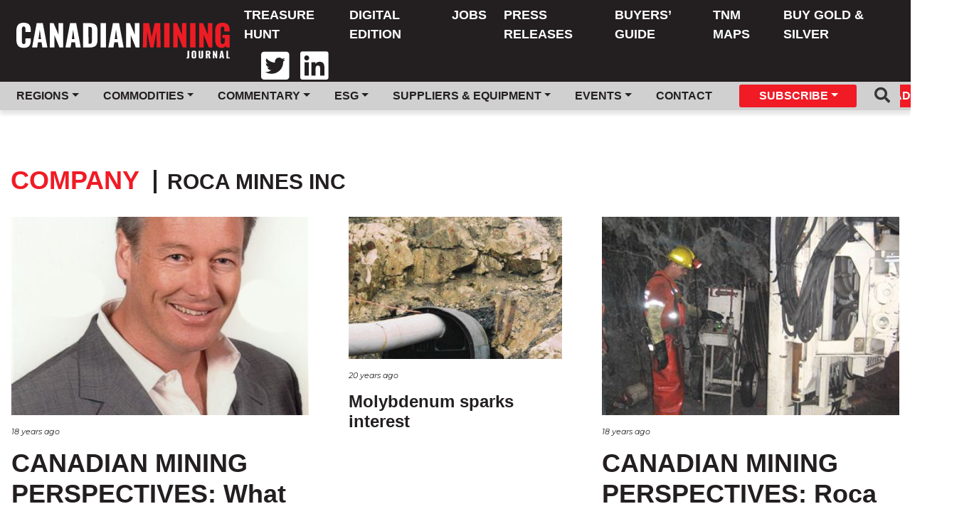

--- FILE ---
content_type: text/html; charset=UTF-8
request_url: https://www.canadianminingjournal.com/company/031129275/
body_size: 9332
content:
<!DOCTYPE html>
<html lang="en-US">

<head>
	<!-- Global site tag (gtag.js) - Google Analytics -->

	<meta charset="UTF-8">
	<meta name="viewport" content="width=device-width, initial-scale=1">

	<link rel="apple-touch-icon" sizes="180x180" href="https://www.canadianminingjournal.com/wp-content/themes/canadianminingjournal/images/favicon/apple-touch-icon.png">
	<link rel="icon" type="image/png" sizes="32x32" href="https://www.canadianminingjournal.com/wp-content/themes/canadianminingjournal/images/favicon/favicon-32x32.png">
	<link rel="icon" type="image/png" sizes="16x16" href="https://www.canadianminingjournal.com/wp-content/themes/canadianminingjournal/images/favicon/favicon-16x16.png">
	<link rel="manifest" href="https://www.canadianminingjournal.com/wp-content/themes/canadianminingjournal/images/favicon/site.webmanifest">
	<link rel="mask-icon" href="https://www.canadianminingjournal.com/wp-content/themes/canadianminingjournal/images/favicon/safari-pinned-tab.svg" color="#d73509">
	<meta name="msapplication-TileColor" content="#d73509">
	<meta name="theme-color" content="#373535">

			<meta property="fb:app_id" content="843861445981796"/>
					<meta property="og:url" content="https://www.canadianminingjournal.com"/>
			<meta property="og:type" content="website"/>
			<meta property="og:title" content="Canadian Mining Journal"/>
			<meta property="og:description" content="Canada&#039;s First Mining Publication"/>
			<meta property="og:image" content="https://www.canadianminingjournal.com/wp-content/themes/canadianminingjournal/images/cmj-site-logo-white.svg"/>
	
	

	<meta name='robots' content='index, follow, max-image-preview:large, max-snippet:-1, max-video-preview:-1'/>

	<!-- This site is optimized with the Yoast SEO plugin v22.0 - https://yoast.com/wordpress/plugins/seo/ -->
	<title>Roca Mines Inc Archives - Canadian Mining Journal</title>
	<link rel="canonical" href="https://www.gracefulbees.com/company/031129275/"/>
	<link rel="next" href="https://www.gracefulbees.com/company/031129275/page/2/"/>
	<meta property="og:locale" content="en_US"/>
	<meta property="og:type" content="article"/>
	<meta property="og:title" content="Roca Mines Inc Archives - Canadian Mining Journal"/>
	<meta property="og:url" content="https://www.gracefulbees.com/company/031129275/"/>
	<meta property="og:site_name" content="Canadian Mining Journal"/>
	<meta name="twitter:card" content="summary_large_image"/>
	<script type="application/ld+json" class="yoast-schema-graph">{"@context":"https://schema.org","@graph":[{"@type":"CollectionPage","@id":"https://www.gracefulbees.com/company/031129275/","url":"https://www.gracefulbees.com/company/031129275/","name":"Roca Mines Inc Archives - Canadian Mining Journal","isPartOf":{"@id":"https://www.gracefulbees.com/#website"},"breadcrumb":{"@id":"https://www.gracefulbees.com/company/031129275/#breadcrumb"},"inLanguage":"en-US"},{"@type":"BreadcrumbList","@id":"https://www.gracefulbees.com/company/031129275/#breadcrumb","itemListElement":[{"@type":"ListItem","position":1,"name":"Home","item":"https://www.gracefulbees.com/"},{"@type":"ListItem","position":2,"name":"Roca Mines Inc"}]},{"@type":"WebSite","@id":"https://www.gracefulbees.com/#website","url":"https://www.gracefulbees.com/","name":"Canadian Mining Journal","description":"Canada&#039;s First Mining Publication","potentialAction":[{"@type":"SearchAction","target":{"@type":"EntryPoint","urlTemplate":"https://www.gracefulbees.com/?s={search_term_string}"},"query-input":"required name=search_term_string"}],"inLanguage":"en-US"}]}</script>
	<!-- / Yoast SEO plugin. -->


<link rel='dns-prefetch' href='//cdnjs.cloudflare.com'/>
<link rel='dns-prefetch' href='//maxcdn.bootstrapcdn.com'/>
<link rel='dns-prefetch' href='//fonts.googleapis.com'/>
<link rel="alternate" type="application/rss+xml" title="Canadian Mining Journal &raquo; Roca Mines Inc Company Feed" href="https://www.canadianminingjournal.com/company/031129275/feed/"/>
<script type="text/javascript">//<![CDATA[
window._wpemojiSettings={"baseUrl":"https:\/\/s.w.org\/images\/core\/emoji\/14.0.0\/72x72\/","ext":".png","svgUrl":"https:\/\/s.w.org\/images\/core\/emoji\/14.0.0\/svg\/","svgExt":".svg","source":{"concatemoji":"https:\/\/www.canadianminingjournal.com\/wp-includes\/js\/wp-emoji-release.min.js?ver=6.4.7"}};!function(i,n){var o,s,e;function c(e){try{var t={supportTests:e,timestamp:(new Date).valueOf()};sessionStorage.setItem(o,JSON.stringify(t))}catch(e){}}function p(e,t,n){e.clearRect(0,0,e.canvas.width,e.canvas.height),e.fillText(t,0,0);var t=new Uint32Array(e.getImageData(0,0,e.canvas.width,e.canvas.height).data),r=(e.clearRect(0,0,e.canvas.width,e.canvas.height),e.fillText(n,0,0),new Uint32Array(e.getImageData(0,0,e.canvas.width,e.canvas.height).data));return t.every(function(e,t){return e===r[t]})}function u(e,t,n){switch(t){case"flag":return n(e,"\ud83c\udff3\ufe0f\u200d\u26a7\ufe0f","\ud83c\udff3\ufe0f\u200b\u26a7\ufe0f")?!1:!n(e,"\ud83c\uddfa\ud83c\uddf3","\ud83c\uddfa\u200b\ud83c\uddf3")&&!n(e,"\ud83c\udff4\udb40\udc67\udb40\udc62\udb40\udc65\udb40\udc6e\udb40\udc67\udb40\udc7f","\ud83c\udff4\u200b\udb40\udc67\u200b\udb40\udc62\u200b\udb40\udc65\u200b\udb40\udc6e\u200b\udb40\udc67\u200b\udb40\udc7f");case"emoji":return!n(e,"\ud83e\udef1\ud83c\udffb\u200d\ud83e\udef2\ud83c\udfff","\ud83e\udef1\ud83c\udffb\u200b\ud83e\udef2\ud83c\udfff")}return!1}function f(e,t,n){var r="undefined"!=typeof WorkerGlobalScope&&self instanceof WorkerGlobalScope?new OffscreenCanvas(300,150):i.createElement("canvas"),a=r.getContext("2d",{willReadFrequently:!0}),o=(a.textBaseline="top",a.font="600 32px Arial",{});return e.forEach(function(e){o[e]=t(a,e,n)}),o}function t(e){var t=i.createElement("script");t.src=e,t.defer=!0,i.head.appendChild(t)}"undefined"!=typeof Promise&&(o="wpEmojiSettingsSupports",s=["flag","emoji"],n.supports={everything:!0,everythingExceptFlag:!0},e=new Promise(function(e){i.addEventListener("DOMContentLoaded",e,{once:!0})}),new Promise(function(t){var n=function(){try{var e=JSON.parse(sessionStorage.getItem(o));if("object"==typeof e&&"number"==typeof e.timestamp&&(new Date).valueOf()<e.timestamp+604800&&"object"==typeof e.supportTests)return e.supportTests}catch(e){}return null}();if(!n){if("undefined"!=typeof Worker&&"undefined"!=typeof OffscreenCanvas&&"undefined"!=typeof URL&&URL.createObjectURL&&"undefined"!=typeof Blob)try{var e="postMessage("+f.toString()+"("+[JSON.stringify(s),u.toString(),p.toString()].join(",")+"));",r=new Blob([e],{type:"text/javascript"}),a=new Worker(URL.createObjectURL(r),{name:"wpTestEmojiSupports"});return void(a.onmessage=function(e){c(n=e.data),a.terminate(),t(n)})}catch(e){}c(n=f(s,u,p))}t(n)}).then(function(e){for(var t in e)n.supports[t]=e[t],n.supports.everything=n.supports.everything&&n.supports[t],"flag"!==t&&(n.supports.everythingExceptFlag=n.supports.everythingExceptFlag&&n.supports[t]);n.supports.everythingExceptFlag=n.supports.everythingExceptFlag&&!n.supports.flag,n.DOMReady=!1,n.readyCallback=function(){n.DOMReady=!0}}).then(function(){return e}).then(function(){var e;n.supports.everything||(n.readyCallback(),(e=n.source||{}).concatemoji?t(e.concatemoji):e.wpemoji&&e.twemoji&&(t(e.twemoji),t(e.wpemoji)))}))}((window,document),window._wpemojiSettings);
//]]></script>
<style id='wp-emoji-styles-inline-css' type='text/css'>img.wp-smiley,img.emoji{display:inline!important;border:none!important;box-shadow:none!important;height:1em!important;width:1em!important;margin:0 .07em!important;vertical-align:-.1em!important;background:none!important;padding:0!important}</style>
<link rel='stylesheet' id='wp-block-library-css' href='https://www.canadianminingjournal.com/wp-includes/css/dist/block-library/style.min.css?ver=6.4.7' type='text/css' media='all'/>
<style id='classic-theme-styles-inline-css' type='text/css'>.wp-block-button__link{color:#fff;background-color:#32373c;border-radius:9999px;box-shadow:none;text-decoration:none;padding:calc(.667em + 2px) calc(1.333em + 2px);font-size:1.125em}.wp-block-file__button{background:#32373c;color:#fff;text-decoration:none}</style>
<style id='global-styles-inline-css' type='text/css'>body{--wp--preset--color--black:#000;--wp--preset--color--cyan-bluish-gray:#abb8c3;--wp--preset--color--white:#fff;--wp--preset--color--pale-pink:#f78da7;--wp--preset--color--vivid-red:#cf2e2e;--wp--preset--color--luminous-vivid-orange:#ff6900;--wp--preset--color--luminous-vivid-amber:#fcb900;--wp--preset--color--light-green-cyan:#7bdcb5;--wp--preset--color--vivid-green-cyan:#00d084;--wp--preset--color--pale-cyan-blue:#8ed1fc;--wp--preset--color--vivid-cyan-blue:#0693e3;--wp--preset--color--vivid-purple:#9b51e0;--wp--preset--gradient--vivid-cyan-blue-to-vivid-purple:linear-gradient(135deg,rgba(6,147,227,1) 0%,#9b51e0 100%);--wp--preset--gradient--light-green-cyan-to-vivid-green-cyan:linear-gradient(135deg,#7adcb4 0%,#00d082 100%);--wp--preset--gradient--luminous-vivid-amber-to-luminous-vivid-orange:linear-gradient(135deg,rgba(252,185,0,1) 0%,rgba(255,105,0,1) 100%);--wp--preset--gradient--luminous-vivid-orange-to-vivid-red:linear-gradient(135deg,rgba(255,105,0,1) 0%,#cf2e2e 100%);--wp--preset--gradient--very-light-gray-to-cyan-bluish-gray:linear-gradient(135deg,#eee 0%,#a9b8c3 100%);--wp--preset--gradient--cool-to-warm-spectrum:linear-gradient(135deg,#4aeadc 0%,#9778d1 20%,#cf2aba 40%,#ee2c82 60%,#fb6962 80%,#fef84c 100%);--wp--preset--gradient--blush-light-purple:linear-gradient(135deg,#ffceec 0%,#9896f0 100%);--wp--preset--gradient--blush-bordeaux:linear-gradient(135deg,#fecda5 0%,#fe2d2d 50%,#6b003e 100%);--wp--preset--gradient--luminous-dusk:linear-gradient(135deg,#ffcb70 0%,#c751c0 50%,#4158d0 100%);--wp--preset--gradient--pale-ocean:linear-gradient(135deg,#fff5cb 0%,#b6e3d4 50%,#33a7b5 100%);--wp--preset--gradient--electric-grass:linear-gradient(135deg,#caf880 0%,#71ce7e 100%);--wp--preset--gradient--midnight:linear-gradient(135deg,#020381 0%,#2874fc 100%);--wp--preset--font-size--small:13px;--wp--preset--font-size--medium:20px;--wp--preset--font-size--large:36px;--wp--preset--font-size--x-large:42px;--wp--preset--spacing--20:.44rem;--wp--preset--spacing--30:.67rem;--wp--preset--spacing--40:1rem;--wp--preset--spacing--50:1.5rem;--wp--preset--spacing--60:2.25rem;--wp--preset--spacing--70:3.38rem;--wp--preset--spacing--80:5.06rem;--wp--preset--shadow--natural:6px 6px 9px rgba(0,0,0,.2);--wp--preset--shadow--deep:12px 12px 50px rgba(0,0,0,.4);--wp--preset--shadow--sharp:6px 6px 0 rgba(0,0,0,.2);--wp--preset--shadow--outlined:6px 6px 0 -3px rgba(255,255,255,1) , 6px 6px rgba(0,0,0,1);--wp--preset--shadow--crisp:6px 6px 0 rgba(0,0,0,1)}:where(.is-layout-flex){gap:.5em}:where(.is-layout-grid){gap:.5em}body .is-layout-flow>.alignleft{float:left;margin-inline-start:0;margin-inline-end:2em}body .is-layout-flow>.alignright{float:right;margin-inline-start:2em;margin-inline-end:0}body .is-layout-flow>.aligncenter{margin-left:auto!important;margin-right:auto!important}body .is-layout-constrained>.alignleft{float:left;margin-inline-start:0;margin-inline-end:2em}body .is-layout-constrained>.alignright{float:right;margin-inline-start:2em;margin-inline-end:0}body .is-layout-constrained>.aligncenter{margin-left:auto!important;margin-right:auto!important}body .is-layout-constrained > :where(:not(.alignleft):not(.alignright):not(.alignfull)){max-width:var(--wp--style--global--content-size);margin-left:auto!important;margin-right:auto!important}body .is-layout-constrained>.alignwide{max-width:var(--wp--style--global--wide-size)}body .is-layout-flex{display:flex}body .is-layout-flex{flex-wrap:wrap;align-items:center}body .is-layout-flex>*{margin:0}body .is-layout-grid{display:grid}body .is-layout-grid>*{margin:0}:where(.wp-block-columns.is-layout-flex){gap:2em}:where(.wp-block-columns.is-layout-grid){gap:2em}:where(.wp-block-post-template.is-layout-flex){gap:1.25em}:where(.wp-block-post-template.is-layout-grid){gap:1.25em}.has-black-color{color:var(--wp--preset--color--black)!important}.has-cyan-bluish-gray-color{color:var(--wp--preset--color--cyan-bluish-gray)!important}.has-white-color{color:var(--wp--preset--color--white)!important}.has-pale-pink-color{color:var(--wp--preset--color--pale-pink)!important}.has-vivid-red-color{color:var(--wp--preset--color--vivid-red)!important}.has-luminous-vivid-orange-color{color:var(--wp--preset--color--luminous-vivid-orange)!important}.has-luminous-vivid-amber-color{color:var(--wp--preset--color--luminous-vivid-amber)!important}.has-light-green-cyan-color{color:var(--wp--preset--color--light-green-cyan)!important}.has-vivid-green-cyan-color{color:var(--wp--preset--color--vivid-green-cyan)!important}.has-pale-cyan-blue-color{color:var(--wp--preset--color--pale-cyan-blue)!important}.has-vivid-cyan-blue-color{color:var(--wp--preset--color--vivid-cyan-blue)!important}.has-vivid-purple-color{color:var(--wp--preset--color--vivid-purple)!important}.has-black-background-color{background-color:var(--wp--preset--color--black)!important}.has-cyan-bluish-gray-background-color{background-color:var(--wp--preset--color--cyan-bluish-gray)!important}.has-white-background-color{background-color:var(--wp--preset--color--white)!important}.has-pale-pink-background-color{background-color:var(--wp--preset--color--pale-pink)!important}.has-vivid-red-background-color{background-color:var(--wp--preset--color--vivid-red)!important}.has-luminous-vivid-orange-background-color{background-color:var(--wp--preset--color--luminous-vivid-orange)!important}.has-luminous-vivid-amber-background-color{background-color:var(--wp--preset--color--luminous-vivid-amber)!important}.has-light-green-cyan-background-color{background-color:var(--wp--preset--color--light-green-cyan)!important}.has-vivid-green-cyan-background-color{background-color:var(--wp--preset--color--vivid-green-cyan)!important}.has-pale-cyan-blue-background-color{background-color:var(--wp--preset--color--pale-cyan-blue)!important}.has-vivid-cyan-blue-background-color{background-color:var(--wp--preset--color--vivid-cyan-blue)!important}.has-vivid-purple-background-color{background-color:var(--wp--preset--color--vivid-purple)!important}.has-black-border-color{border-color:var(--wp--preset--color--black)!important}.has-cyan-bluish-gray-border-color{border-color:var(--wp--preset--color--cyan-bluish-gray)!important}.has-white-border-color{border-color:var(--wp--preset--color--white)!important}.has-pale-pink-border-color{border-color:var(--wp--preset--color--pale-pink)!important}.has-vivid-red-border-color{border-color:var(--wp--preset--color--vivid-red)!important}.has-luminous-vivid-orange-border-color{border-color:var(--wp--preset--color--luminous-vivid-orange)!important}.has-luminous-vivid-amber-border-color{border-color:var(--wp--preset--color--luminous-vivid-amber)!important}.has-light-green-cyan-border-color{border-color:var(--wp--preset--color--light-green-cyan)!important}.has-vivid-green-cyan-border-color{border-color:var(--wp--preset--color--vivid-green-cyan)!important}.has-pale-cyan-blue-border-color{border-color:var(--wp--preset--color--pale-cyan-blue)!important}.has-vivid-cyan-blue-border-color{border-color:var(--wp--preset--color--vivid-cyan-blue)!important}.has-vivid-purple-border-color{border-color:var(--wp--preset--color--vivid-purple)!important}.has-vivid-cyan-blue-to-vivid-purple-gradient-background{background:var(--wp--preset--gradient--vivid-cyan-blue-to-vivid-purple)!important}.has-light-green-cyan-to-vivid-green-cyan-gradient-background{background:var(--wp--preset--gradient--light-green-cyan-to-vivid-green-cyan)!important}.has-luminous-vivid-amber-to-luminous-vivid-orange-gradient-background{background:var(--wp--preset--gradient--luminous-vivid-amber-to-luminous-vivid-orange)!important}.has-luminous-vivid-orange-to-vivid-red-gradient-background{background:var(--wp--preset--gradient--luminous-vivid-orange-to-vivid-red)!important}.has-very-light-gray-to-cyan-bluish-gray-gradient-background{background:var(--wp--preset--gradient--very-light-gray-to-cyan-bluish-gray)!important}.has-cool-to-warm-spectrum-gradient-background{background:var(--wp--preset--gradient--cool-to-warm-spectrum)!important}.has-blush-light-purple-gradient-background{background:var(--wp--preset--gradient--blush-light-purple)!important}.has-blush-bordeaux-gradient-background{background:var(--wp--preset--gradient--blush-bordeaux)!important}.has-luminous-dusk-gradient-background{background:var(--wp--preset--gradient--luminous-dusk)!important}.has-pale-ocean-gradient-background{background:var(--wp--preset--gradient--pale-ocean)!important}.has-electric-grass-gradient-background{background:var(--wp--preset--gradient--electric-grass)!important}.has-midnight-gradient-background{background:var(--wp--preset--gradient--midnight)!important}.has-small-font-size{font-size:var(--wp--preset--font-size--small)!important}.has-medium-font-size{font-size:var(--wp--preset--font-size--medium)!important}.has-large-font-size{font-size:var(--wp--preset--font-size--large)!important}.has-x-large-font-size{font-size:var(--wp--preset--font-size--x-large)!important}.wp-block-navigation a:where(:not(.wp-element-button)){color:inherit}:where(.wp-block-post-template.is-layout-flex){gap:1.25em}:where(.wp-block-post-template.is-layout-grid){gap:1.25em}:where(.wp-block-columns.is-layout-flex){gap:2em}:where(.wp-block-columns.is-layout-grid){gap:2em}.wp-block-pullquote{font-size:1.5em;line-height:1.6}</style>
<link rel='stylesheet' id='zilla_slab-css' href='https://fonts.googleapis.com/css?family=Zilla+Slab%3A300%2C300i%2C400%2C400i%2C500%2C500i%2C600%2C600i%2C700%2C700i&#038;ver=6.4.7' type='text/css' media='all'/>
<link rel='stylesheet' id='montserrat-css' href='https://fonts.googleapis.com/css?family=Montserrat%3A100%2C100i%2C200%2C200i%2C300%2C300i%2C400%2C400i%2C500%2C500i%2C600%2C600i%2C700%2C700i%2C800%2C800i%2C900%2C900i&#038;ver=6.4.7' type='text/css' media='all'/>
<link rel='stylesheet' id='style-css' href='https://www.canadianminingjournal.com/wp-content/themes/canadianminingjournal/style.css?ver=6.4.7' type='text/css' media='all'/>
<link rel='stylesheet' id='bootstrap-toggle-min-css' href='https://www.canadianminingjournal.com/wp-content/themes/canadianminingjournal/lib/css/bootstrap4-toggle.min.css?ver=6.4.7' type='text/css' media='all'/>
<script type="text/javascript" src="https://www.canadianminingjournal.com/wp-includes/js/jquery/jquery.min.js?ver=3.7.1" id="jquery-core-js"></script>
<script type="text/javascript" src="https://www.canadianminingjournal.com/wp-includes/js/jquery/jquery-migrate.min.js?ver=3.4.1" id="jquery-migrate-js"></script>
<script type="text/javascript" src="https://www.canadianminingjournal.com/wp-content/themes/canadianminingjournal/js/header-bundle.js?ver=1" id="header_js-js"></script>
<link rel="https://api.w.org/" href="https://www.canadianminingjournal.com/wp-json/"/><link rel="alternate" type="application/json" href="https://www.canadianminingjournal.com/wp-json/wp/v2/company/585"/><link rel="EditURI" type="application/rsd+xml" title="RSD" href="https://www.canadianminingjournal.com/xmlrpc.php?rsd"/>
<meta name="generator" content="WordPress 6.4.7"/>
<meta name="tec-api-version" content="v1"><meta name="tec-api-origin" content="https://www.canadianminingjournal.com"><link rel="alternate" href="https://www.canadianminingjournal.com/wp-json/tribe/events/v1/"/>	<link rel="stylesheet" href="https://pro.fontawesome.com/releases/v5.7.2/css/all.css" integrity="sha384-6jHF7Z3XI3fF4XZixAuSu0gGKrXwoX/w3uFPxC56OtjChio7wtTGJWRW53Nhx6Ev" crossorigin="anonymous">
	
	<!-- Google Tag Manager -->
	<script>(function(w,d,s,l,i){w[l]=w[l]||[];w[l].push({'gtm.start':new Date().getTime(),event:'gtm.js'});var f=d.getElementsByTagName(s)[0],j=d.createElement(s),dl=l!='dataLayer'?'&l='+l:'';j.async=true;j.src='https://www.googletagmanager.com/gtm.js?id='+i+dl;f.parentNode.insertBefore(j,f);})(window,document,'script','dataLayer','GTM-NVWPHXN');</script>
	<!-- End Google Tag Manager -->

	<script>window.fbAsyncInit=function(){FB.init({appId:'843861445981796',autoLogAppEvents:true,xfbml:true,version:'v3.3'});};</script>
	<script async defer src="https://connect.facebook.net/en_US/sdk.js"></script>

	
    <script src="https://cdn01.basis.net/assets/up.js?um=1"></script>
    <script type="text/javascript">cntrUpTag.track('cntrData','94bee750e9f682f8');</script>

</head>

<body class="archive tax-company term-585 tribe-no-js tribe-theme-canadianminingjournal">
	<!-- Google Tag Manager (noscript) -->
	<noscript><iframe src="https://www.googletagmanager.com/ns.html?id=GTM-NVWPHXN" height="0" width="0" style="display:none;visibility:hidden"></iframe></noscript>
	<!-- End Google Tag Manager (noscript) -->

				<div class="ad-butler ad-butler-header">
			        <script type="text/javascript">var rnd=window.rnd||Math.floor(Math.random()*10e6);var pid472417=window.pid472417||rnd;var plc472417=window.plc472417||0;var abkw=window.abkw||'';var absrc='https://servedbyadbutler.com/adserve/;ID=181210;size=0x0;setID=472417;type=js;sw='+screen.width+';sh='+screen.height+';spr='+window.devicePixelRatio+';kw='+abkw+';pid='+pid472417+';place='+(plc472417++)+';rnd='+rnd+';click=CLICK_MACRO_PLACEHOLDER';document.write('<scr'+'ipt src="'+absrc+'" type="text/javascript"></scr'+'ipt>');</script>
		</div>
	
	<header id="header" class="header container-fluid">
		<nav class="navbar navbar-expand-xl flex-wrap flex-lg-wrap row py-0 px-0 bg-dark">
			<div class="col-sm-12 col-xl-3">
				<div class="d-flex justify-content-between">
					<a class="navbar-brand pl-2" href="https://www.canadianminingjournal.com">
						<img class="desktop-logo" src="https://www.canadianminingjournal.com/wp-content/themes/canadianminingjournal/images/cmj-site-logo-white.svg"/>
						<img class="mobile-logo" src="https://www.canadianminingjournal.com/wp-content/themes/canadianminingjournal/images/cmj-site-logo-white.svg"/>
					</a>
					<div class="d-flex nav-btn-container">
						
						<button class="navbar-toggler" type="button" data-toggle="collapse" data-target="#navbarSupportedContent" aria-controls="navbarSupportedContent" aria-expanded="false" aria-label="Toggle navigation">
							<span class="navbar-toggler-icon"></span>
						</button>
					</div>
				</div>
			</div>
			<div class="col-sm-12 col-xl-9">
				<!--Div Hell here in order to get Bootstrap order to work for mobile -->
				<div class="flex-wrap collapse navbar-collapse flex-grow-1" id="navbarSupportedContent">
					<div class="col-md-12">
						<div class="row">
							<ul id="menu-header-menu" class="navbar-nav ml-auto main-nav"><li class=' menu-item menu-item-type-custom menu-item-object-custom'><a href="https://treasure.northernminer.com/" class="nav-link">Treasure Hunt</a></li>
<li class=' menu-item menu-item-type-post_type menu-item-object-page'><a href="https://www.canadianminingjournal.com/digital-edition/" class="nav-link">Digital Edition</a></li>
<li class=' menu-item menu-item-type-custom menu-item-object-custom'><a href="https://www.mining.com/jobs" class="nav-link">Jobs</a></li>
<li class=' menu-item menu-item-type-post_type menu-item-object-page'><a href="https://www.canadianminingjournal.com/press-releases/" class="nav-link">Press Releases</a></li>
<li class=' menu-item menu-item-type-custom menu-item-object-custom'><a href="https://buyersguide.mining.com/" class="nav-link">Buyers’ Guide</a></li>
<li class=' menu-item menu-item-type-custom menu-item-object-custom'><a href="https://northernminer.com/tnm-maps" class="nav-link">TNM Maps</a></li>
<li class=' menu-item menu-item-type-custom menu-item-object-custom'><a href="https://www.sprottmoney.ca/?acc=mining" class="nav-link">Buy Gold & Silver</a></li>
</ul>							<div class="utility-links">
                <ul class="navbar-nav ml-auto px-3">
                  <li><a target="_blank" href="https://twitter.com/Cdn_Mining_Jrnl/"><i class="nav-item px-3 fab fa-twitter-square fa-3x"></i></a></li>
                  <li><a target="_blank" href="https://www.linkedin.com/company/canadian-mining-journal/"><i class="nav-item fab fa-linkedin fa-3x"></i></a></li>
                </ul>
							</div>
						</div>
					</div>
				</div>
			</div>
			<div class="collapse navbar-collapse logout-sub-menu" id="navBarLogoutDropdown">
				<div class="col-lg-12">
					<ul class="navbar-nav mr-auto">
						<li><a class="nav-link" href="/profile">Profile</a></li>
						<li><a class="nav-link" href="https://www.canadianminingjournal.com/wp-login.php?action=logout&amp;_wpnonce=e049e82608" class="">Sign out</a></li>					</ul>
				</div>
			</div>
			<div class="header-sub-menu collapse navbar-collapse" id="navbarSupportedContent">
				<div class="container-fluid">
					<div class="d-block d-xl-flex justify-content-between">
						<ul id="menu-header-sub-menu" class="navbar-nav navbar-collapse col-12 col-xl-10 offset-lg-0"><li class=' menu-item menu-item-type-custom menu-item-object-custom menu-item-has-children dropdown'><a href="#" class="nav-link dropdown-toggle id=" navbarDropdown" role="button" data-toggle="dropdown" aria-haspopup="true" aria-expanded="false">Regions</a>
<ul class="dropdown-menu"/>
<li class=' menu-item menu-item-type-taxonomy menu-item-object-region'><a href="https://www.canadianminingjournal.com/region/canada/" class="nav-link">Canada</a></li>
<li class=' menu-item menu-item-type-taxonomy menu-item-object-region'><a href="https://www.canadianminingjournal.com/region/united-states/" class="nav-link">United States</a></li>
<li class=' menu-item menu-item-type-taxonomy menu-item-object-region'><a href="https://www.canadianminingjournal.com/region/australia-nz-south-pacific/" class="nav-link">Australia, NZ &amp; South Pacific</a></li>
<li class=' menu-item menu-item-type-taxonomy menu-item-object-region'><a href="https://www.canadianminingjournal.com/region/mexico-and-central-america/" class="nav-link">Mexico and Central America</a></li>
<li class=' menu-item menu-item-type-taxonomy menu-item-object-region'><a href="https://www.canadianminingjournal.com/region/north-america/" class="nav-link">North America</a></li>
</ul>
</li>
<li class=' menu-item menu-item-type-custom menu-item-object-custom menu-item-has-children dropdown'><a href="#" class="nav-link dropdown-toggle id=" navbarDropdown" role="button" data-toggle="dropdown" aria-haspopup="true" aria-expanded="false">Commodities</a>
<ul class="dropdown-menu"/>
<li class=' menu-item menu-item-type-taxonomy menu-item-object-commodity'><a href="https://www.canadianminingjournal.com/commodity/gold/" class="nav-link">Gold</a></li>
<li class=' menu-item menu-item-type-taxonomy menu-item-object-commodity'><a href="https://www.canadianminingjournal.com/commodity/copper/" class="nav-link">Copper</a></li>
<li class=' menu-item menu-item-type-taxonomy menu-item-object-commodity'><a href="https://www.canadianminingjournal.com/commodity/diamonds/" class="nav-link">Diamonds</a></li>
<li class=' menu-item menu-item-type-taxonomy menu-item-object-commodity'><a href="https://www.canadianminingjournal.com/commodity/silver/" class="nav-link">Silver</a></li>
<li class=' menu-item menu-item-type-taxonomy menu-item-object-commodity'><a href="https://www.canadianminingjournal.com/commodity/zinc-and-lead/" class="nav-link">Zinc and Lead</a></li>
<li class=' menu-item menu-item-type-taxonomy menu-item-object-commodity'><a href="https://www.canadianminingjournal.com/commodity/nickel/" class="nav-link">Nickel</a></li>
<li class=' menu-item menu-item-type-taxonomy menu-item-object-commodity'><a href="https://www.canadianminingjournal.com/commodity/uranium/" class="nav-link">Uranium</a></li>
<li class=' menu-item menu-item-type-taxonomy menu-item-object-commodity'><a href="https://www.canadianminingjournal.com/commodity/iron-ore/" class="nav-link">Iron Ore</a></li>
</ul>
</li>
<li class=' menu-item menu-item-type-custom menu-item-object-custom menu-item-has-children dropdown'><a href="#" class="nav-link dropdown-toggle id=" navbarDropdown" role="button" data-toggle="dropdown" aria-haspopup="true" aria-expanded="false">Commentary</a>
<ul class="dropdown-menu"/>
<li class=' menu-item menu-item-type-taxonomy menu-item-object-commentary'><a href="https://www.canadianminingjournal.com/commentary/commentary/" class="nav-link">Commentary</a></li>
<li class=' menu-item menu-item-type-taxonomy menu-item-object-commentary'><a href="https://www.canadianminingjournal.com/commentary/editorial/" class="nav-link">Editorial</a></li>
</ul>
</li>
<li class=' menu-item menu-item-type-custom menu-item-object-custom menu-item-has-children dropdown'><a href="#" class="nav-link dropdown-toggle id=" navbarDropdown" role="button" data-toggle="dropdown" aria-haspopup="true" aria-expanded="false">ESG</a>
<ul class="dropdown-menu"/>
<li class=' menu-item menu-item-type-taxonomy menu-item-object-esg'><a href="https://www.canadianminingjournal.com/esg/indigenous-issues/" class="nav-link">Indigenous Issues</a></li>
<li class=' menu-item menu-item-type-taxonomy menu-item-object-esg'><a href="https://www.canadianminingjournal.com/esg/sustainability/" class="nav-link">Sustainability</a></li>
<li class=' menu-item menu-item-type-taxonomy menu-item-object-esg'><a href="https://www.canadianminingjournal.com/esg/environment/" class="nav-link">Environment</a></li>
</ul>
</li>
<li class=' menu-item menu-item-type-custom menu-item-object-custom menu-item-has-children dropdown'><a href="#" class="nav-link dropdown-toggle id=" navbarDropdown" role="button" data-toggle="dropdown" aria-haspopup="true" aria-expanded="false">Suppliers & Equipment</a>
<ul class="dropdown-menu"/>
<li class=' menu-item menu-item-type-taxonomy menu-item-object-suppliers-and-equipment'><a href="https://www.canadianminingjournal.com/suppliers-and-equipment/machinery-and-equipment/" class="nav-link">Machinery and Equipment</a></li>
<li class=' menu-item menu-item-type-taxonomy menu-item-object-suppliers-and-equipment'><a href="https://www.canadianminingjournal.com/suppliers-and-equipment/machinery-and-equipment-maintenance/" class="nav-link">Machinery and Equipment Maintenance</a></li>
<li class=' menu-item menu-item-type-taxonomy menu-item-object-suppliers-and-equipment'><a href="https://www.canadianminingjournal.com/suppliers-and-equipment/technology-innovation/" class="nav-link">Technology &amp; innovation</a></li>
</ul>
</li>
<li class=' menu-item menu-item-type-custom menu-item-object-custom menu-item-has-children dropdown'><a href="/events/" class="nav-link dropdown-toggle id=" navbarDropdown" role="button" data-toggle="dropdown" aria-haspopup="true" aria-expanded="false">Events</a>
<ul class="dropdown-menu"/>
<li class=' menu-item menu-item-type-custom menu-item-object-custom'><a href="/events/industry/add" class="nav-link">Submit an Event</a></li>
<li class=' menu-item menu-item-type-custom menu-item-object-custom'><a href="/events/" class="nav-link">Upcoming Events</a></li>
<li class=' menu-item menu-item-type-custom menu-item-object-custom'><a href="https://events.northernminer.com/canadian-mining-symposium/" class="nav-link">Canadian Mining Symposium | October 12 + 13, 2023 | London, UK</a></li>
<li class=' menu-item menu-item-type-custom menu-item-object-custom'><a href="https://events.northernminer.com/superior-glove-webinar/" class="nav-link">Superior Glove Webinar | August 15, 2023</a></li>
</ul>
</li>
<li class=' menu-item menu-item-type-custom menu-item-object-custom'><a href="/contact/" class="nav-link">Contact</a></li>
<li class='btn btn-primary btn-xs btn-padded menu-item menu-item-type-custom menu-item-object-custom menu-item-has-children dropdown'><a href="#" class="nav-link dropdown-toggle id=" navbarDropdown" role="button" data-toggle="dropdown" aria-haspopup="true" aria-expanded="false">Subscribe</a>
<ul class="dropdown-menu"/>
<li class=' menu-item menu-item-type-post_type menu-item-object-page'><a href="https://www.canadianminingjournal.com/subscribe-2/" class="nav-link">Magazine</a></li>
<li class=' menu-item menu-item-type-custom menu-item-object-custom'><a href="https://www3.canadianminingjournal.com/cmj-newsletter-subscribe" class="nav-link">Newsletter</a></li>
</ul>
</li>
<li class='btn btn-primary btn-xs btn-padded menu-item menu-item-type-custom menu-item-object-custom'><a href="https://mediakit.northernminer.com/canadian-mining-journal/" class="nav-link">Advertise</a></li>
</ul>						<ul class="navbar-nav">
							<li>
								<form role="search" method="get" id="searchform" class="form-inline searchbar my-2 my-xl-0" action="https://www.canadianminingjournal.com">
									<input type="search" placeholder="Search" name="s" class="searchbar-input border-bottom border-left" onkeyup="buttonUp(this);" required>
									<button class="searchbar-icon" type="submit"><i class="fa fa-search" aria-hidden="true"></i></button>
								</form>
							</li>
							<li>
															</li>
						</ul>
					</div>
				</div>
			</div>
		</nav>
	</header>
<div class="container">
	<div class="ad-block-big my-4 d-none d-sm-flex justify-content-center">
		        <script type="text/javascript">var rnd=window.rnd||Math.floor(Math.random()*10e6);var pid479491=window.pid479491||rnd;var plc479491=window.plc479491||0;var abkw=window.abkw||'';var absrc='https://servedbyadbutler.com/adserve/;ID=181210;size=0x0;setID=479491;type=js;sw='+screen.width+';sh='+screen.height+';spr='+window.devicePixelRatio+';kw='+abkw+';pid='+pid479491+';place='+(plc479491++)+';rnd='+rnd+';click=CLICK_MACRO_PLACEHOLDER';document.write('<scr'+'ipt src="'+absrc+'" type="text/javascript"></scr'+'ipt>');</script>
	</div>
	<div class="site-content mt-5">
		<div class="main-column grid ">
								<div class='top-stories-section pb-4'>
    					<div class="top-stories-title taxonomy-title my-4">
        					<div class="secondary-heading">
								Company<div class="taxonomy-term"><span class="division-bar"></span><span>Roca Mines Inc</div> 
							</div>
						</div>
						    <div class="row px-2">
        <div class="order-lg-1 order-sm-1 col-lg col-sm-12 pl-2 pr-5"><article class="pb-5 highlight-post"><a href="https://www.canadianminingjournal.com/news/canadian-mining-perspectives-what-roca-will-do-with-the-money-moly-makes/"><div class='featured-pic-container ratio-3-2 mb-2'><div class='img-content'><img src=https://www.canadianminingjournal.com/wp-content/uploads/2007/10/75542-1.jpg /></a></div></div><div class='post-meta'>18 years ago</div><h1><a href='https://www.canadianminingjournal.com/news/canadian-mining-perspectives-what-roca-will-do-with-the-money-moly-makes/'/>CANADIAN MINING PERSPECTIVES: What Roca will do with the money moly makes</a></h1><div class='post-excerpt'><p>Vancouver's ROCA MINES is in the enviable position of having a profitable mine less than two years after deciding t...</p></div></article></div><div class="order-lg-12 order-sm-1 col-lg col-sm-12 pr-2 pl-5"><article class="pb-5 highlight-post"><a href="https://www.canadianminingjournal.com/news/canadian-mining-perspectives-roca-mines-makes-money-mining-moly/"><div class='featured-pic-container ratio-3-2 mb-2'><div class='img-content'><img src=https://www.canadianminingjournal.com/wp-content/uploads/2007/10/75495-1.jpg /></a></div></div><div class='post-meta'>18 years ago</div><h1><a href='https://www.canadianminingjournal.com/news/canadian-mining-perspectives-roca-mines-makes-money-mining-moly/'/>CANADIAN MINING PERSPECTIVES: Roca Mines makes money mining moly</a></h1><div class='post-excerpt'><p>Here is a genuine success story: ROCA MINES of Vancouver put a profitable molybdenum mine in British Columbia into ...</p></div></article></div><div class="order-lg-2 order-sm-12 px-2 col-lg-3 px-2"><article class="pb-5 "><a href="https://www.canadianminingjournal.com/featured-article/molybdenum-sparks-interest/"><div class='featured-pic-container ratio-3-2 mb-2'><div class='img-content'><img src=https://www.canadianminingjournal.com/wp-content/uploads/2005/12/122033-82114.jpg /></a></div></div><div class='post-meta'>20 years ago</div><h3><a href='https://www.canadianminingjournal.com/featured-article/molybdenum-sparks-interest/'/>Molybdenum sparks interest</a></h3></article>    </div>					</div>
						</div>
	</div>
</div>

<div class="container">
	<div class='archive-stories-section pb-4 px-2'>
    <div class="row">
            </div>
</div></div>

<footer class="footer mt-3">
	<div class="container-fluid footer-newsletter p-2">
		<div class="container py-2">
			<div class="row justify-content-between">
				<div class="col-sm-5">
					<img class="cmj-logo" src="https://www.canadianminingjournal.com/wp-content/themes/canadianminingjournal/images/cmj-site-logo-white.svg"/>
				</div>
				<div class="col-sm-2 offset-sm-5">
					<a href="https://www3.canadianminingjournal.com/cmj-newsletter-subscribe" class="btn btn-primary btn-block rounded">Subscribe</a>
					<!-- Note: The following pardot url: https://go.pardot.com/l/398282/2021-03-22/z675pq could also be used for the subscribe button. -->
				</div>
			</div>
		</div>
	</div>
	<div class="container-fluid footer-nav pt-5 pb-3">
		<div class="container">				
			<div class="row">
				<div class="col-sm-12 col-md-4 col-xl-3 text-center mb-5 latest-edition">
								<div class="textwidget"><a href="/digital-edition/"><img src="/wp-content/uploads/2025/12/COVER-CMJ-December-January-2025-26.jpg" alt="Digital Edition" width="240px" style="margin-right:10px;margin-top: 20px;"/></a></div>
						</div>
				<div class="col-sm-12 col-md-8 col-xl-9">
					<div class="container">	
						<div class="row">
							<div class="col-sm-12 col-md-6 col-xl-4 mb-5">
								<h2>Editions</h2>
								<ul id="menu-footer-menu-1" class="nav flex-column"><li class=' menu-item menu-item-type-post_type menu-item-object-page'><a href="https://www.canadianminingjournal.com/subscribe-2/" class="nav-link">Subscribe</a></li>
<li class=' menu-item menu-item-type-post_type menu-item-object-page'><a href="https://www.canadianminingjournal.com/digital-edition/" class="nav-link">Digital Editions</a></li>
</ul>							</div>
							<div class="col-sm-12 col-md-6 col-xl-4 mb-5">
								<h2>About</h2>
								<ul id="menu-footer-menu-2" class="nav flex-column"><li class=' menu-item menu-item-type-custom menu-item-object-custom'><a href="https://mediakit.northernminer.com/canadian-mining-journal/" class="nav-link">Media Kit</a></li>
<li class=' menu-item menu-item-type-post_type menu-item-object-page'><a href="https://www.canadianminingjournal.com/contact/" class="nav-link">Contact Us</a></li>
<li class=' menu-item menu-item-type-custom menu-item-object-custom'><a href="https://www.northernminer.com/terms-conditions/" class="nav-link">Policies and Terms</a></li>
</ul>							</div>
							<div class="col-sm-12 col-md-6 col-xl-4 mb-5">
								<h2>
									<img class="rig-logo" src="https://www.canadianminingjournal.com/wp-content/themes/canadianminingjournal/images/TNMG-Logo-Tag-Invert.webp" alt="The Northern Miner Group">
									<!--img class="rig-logo" src="/images/rig-logo-tag-white.svg" /-->
								</h2>
								<ul id="menu-footer-menu-3" class="nav flex-column"><li class=' menu-item menu-item-type-custom menu-item-object-custom'><a href="https://www.northernminer.com" class="nav-link">TheNorthernMiner</a></li>
<li class=' menu-item menu-item-type-custom menu-item-object-custom'><a href="https://www.mining.com/" class="nav-link">Mining.com</a></li>
</ul>							</div>
						</div>
					</div>
				</div>
			</div>	
		</div>	
		<div class="container">
			<div class="row">
				<div class="company-description col-lg-5 offset-lg-2 pr-lg-5">
					<p>Canadian Mining Journal provides information on new Canadian mining and exploration trends, technologies, mining operations, corporate developments and industry events.</p>
				</div>
				<div class="funded-by col-lg-4 offset-lg-1">
					<img alt="Funded by the Government of Canada" src="https://www.canadianminingjournal.com/wp-content/themes/canadianminingjournal/images/funded-by-the-government-of-canada-logo.png"/>
				</div>
			</div>
		</div>		
	</div>
	
	<div class="container-fluid footer-copyright py-2 px-5">
		<div class="container">
			<div class="row">
				&copy; 2026 The Northern Miner Group, All Rights Reserved
			</div>
		</div>
	</div>		
</footer>

		<script>(function(body){'use strict';body.className=body.className.replace(/\btribe-no-js\b/,'tribe-js');})(document.body);</script>
		<script>//<![CDATA[
var tribe_l10n_datatables={"aria":{"sort_ascending":": activate to sort column ascending","sort_descending":": activate to sort column descending"},"length_menu":"Show _MENU_ entries","empty_table":"No data available in table","info":"Showing _START_ to _END_ of _TOTAL_ entries","info_empty":"Showing 0 to 0 of 0 entries","info_filtered":"(filtered from _MAX_ total entries)","zero_records":"No matching records found","search":"Search:","all_selected_text":"All items on this page were selected. ","select_all_link":"Select all pages","clear_selection":"Clear Selection.","pagination":{"all":"All","next":"Next","previous":"Previous"},"select":{"rows":{"0":"","_":": Selected %d rows","1":": Selected 1 row"}},"datepicker":{"dayNames":["Sunday","Monday","Tuesday","Wednesday","Thursday","Friday","Saturday"],"dayNamesShort":["Sun","Mon","Tue","Wed","Thu","Fri","Sat"],"dayNamesMin":["S","M","T","W","T","F","S"],"monthNames":["January","February","March","April","May","June","July","August","September","October","November","December"],"monthNamesShort":["January","February","March","April","May","June","July","August","September","October","November","December"],"monthNamesMin":["Jan","Feb","Mar","Apr","May","Jun","Jul","Aug","Sep","Oct","Nov","Dec"],"nextText":"Next","prevText":"Prev","currentText":"Today","closeText":"Done","today":"Today","clear":"Clear"}};
//]]></script><script type="text/javascript" src="https://www.canadianminingjournal.com/wp-content/mu-plugins/mdc-ad-butler/public/js/ad-butler.js?ver=1.0.0" id="ad-butler-js"></script>
<script type="text/javascript" src="https://cdnjs.cloudflare.com/ajax/libs/popper.js/1.14.7/umd/popper.min.js?ver=1" id="popperjs-js"></script>
<script type="text/javascript" src="https://maxcdn.bootstrapcdn.com/bootstrap/4.3.1/js/bootstrap.min.js?ver=1" id="bootstrap-js"></script>
<script type="text/javascript" src="https://www.canadianminingjournal.com/wp-content/themes/canadianminingjournal/lib/js/bootstrap4-toggle.min.js?ver=1" id="bootstrap-toggle-js"></script>
<script type="text/javascript" src="https://www.canadianminingjournal.com/wp-content/themes/canadianminingjournal/js/footer-bundle.js?ver=1" id="footer_js-js"></script>
<script>$(document).ready(function(){window.adBlockRunning=function(){return(getComputedStyle(document.getElementById("detect-ad-block"))["display"]=="none")?true:false;}()
if(window.adBlockRunning){dataLayer.push({'event':'ad_block','adBlockLabel':'Ad Block'});}});</script>
</body>
</html>
